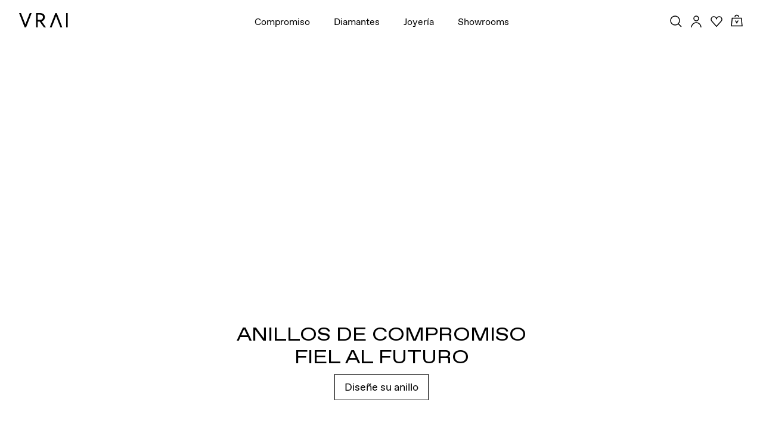

--- FILE ---
content_type: application/javascript; charset=utf-8
request_url: https://www.vrai.com/_next/static/chunks/pages/index-5283eb236b35f19d.js?dpl=dpl_8QmKfBFxmcqWfkCUfHB5dYedbMbr
body_size: 2008
content:
try{let e="undefined"!=typeof window?window:"undefined"!=typeof global?global:"undefined"!=typeof globalThis?globalThis:"undefined"!=typeof self?self:{},t=(new e.Error).stack;t&&(e._sentryDebugIds=e._sentryDebugIds||{},e._sentryDebugIds[t]="8c8b373a-5c78-46ab-9999-e633b5d9c19b",e._sentryDebugIdIdentifier="sentry-dbid-8c8b373a-5c78-46ab-9999-e633b5d9c19b")}catch(e){}(self.webpackChunk_N_E=self.webpackChunk_N_E||[]).push([[3332],{5769:(e,t,n)=>{"use strict";n.d(t,{$:()=>b});var r=n(38900),l=n(81750),o=n(75766),s=n(29328),d=n(6979),a=n(87878),u=n(44639),i=n(98125);function c(e){let{children:t}=e;return(0,r.jsx)(r.Fragment,{children:t})}let b=e=>(0,s.$)((0,r.jsxs)(c,{children:[(0,r.jsx)(u.b,{}),(0,r.jsxs)(l.H,{children:[(0,r.jsx)(o.uD,{}),e,(0,r.jsx)(d.yU,{}),(0,r.jsx)(d.jQ,{}),(0,r.jsx)(d.gF,{}),(0,r.jsx)(a.Ck,{}),(0,r.jsx)(i.N9,{position:"bottom-center",autoClose:1e4})]})]}))},8611:(e,t,n)=>{"use strict";n.r(t),n.d(t,{__N_SSG:()=>c,default:()=>b});var r=n(38900),l=n(21782),o=n(89125);n(29839);var s=n(43551),d=n(5769);n(94963);var a=n(53275);let u=n(98320).Ay.div.withConfig({componentId:"sc-c0ed8b8b-0"})([""]),i=e=>{let t=(0,a.useRouter)(),{data:n}=(0,o.m7)("mendes-home",t.locale),d=null==n?void 0:n.standardPage,{seo:i}=d||{},{seoTitle:c,seoDescription:b,featuredImage:f}=i||{};return(0,r.jsxs)(r.Fragment,{children:[(0,r.jsx)(l.s1,{title:c,description:b,breadcrumb:null==d?void 0:d.breadcrumb,featuredImage:f}),(0,r.jsx)(u,{children:(0,r.jsx)(s.NW,{gtmClass:"mkt-is-homepage",page:d,isMobile:null==e?void 0:e.isMobile,countryCode:null==e?void 0:e.countryCode,currencyCode:null==e?void 0:e.currencyCode})})]})};i.getTemplate=d.$;var c=!0;let b=i},43551:(e,t,n)=>{"use strict";n.d(t,{jy:()=>p,NW:()=>u});var r=n(38900),l=n(38405),o=n(51789),s=n(6979),d=n(87878),a=n(40325);let u=e=>{var t,n;let{page:u,countryCode:i,currencyCode:c,gtmClass:b}=e,f=(0,l.ur)();return(0,r.jsxs)("div",{className:(0,a.A)("content-one-container",b),children:[null==u||null==(t=u.content1)?void 0:t.map((e,t)=>{let{_modelApiKey:n}=e||{},l=!(t<3);return n?(null==n?void 0:n.includes("mendes"))?(0,r.jsx)(d.Go,{_modelApiKey:n,modularBlockData:e,countryCode:i,currencyCode:c,shouldLazyLoad:l,blockIndex:t},"".concat(n,"_").concat(t)):(0,r.jsx)(o.k,{_modelApiKey:n,modularBlockData:e,countryCode:i,currencyCode:c,shouldLazyLoad:l},"".concat(n,"_").concat(t)):null}),(null==u||null==(n=u.breadcrumb)?void 0:n.length)>0&&(0,r.jsx)(s.Qp,{breadcrumb:null==u?void 0:u.breadcrumb}),f&&(0,r.jsx)(l.XB,{type:"standard_page"})]})};var i=n(21782);n(89454);var c=n(89125);n(29839);var b=n(5769);n(94963),n(3217);var f=n(53275);n(76604);let p=e=>{let t=(0,f.useRouter)(),{pageSlug:n}=e,{pageSlug:l}=t.query,o=l||n,{data:s}=(0,c.m7)(null==o?void 0:o.toString(),t.locale),d=null==s?void 0:s.standardPage,{seo:a}=d||{},{seoTitle:b,seoDescription:p,featuredImage:m,addNoindexNofollow:v}=a||{};return(0,r.jsxs)(r.Fragment,{children:[(0,r.jsx)(i.s1,{title:b,description:p,breadcrumb:null==d?void 0:d.breadcrumb,featuredImage:m,noIndex:v,noFollow:v,relatedLink:null==d?void 0:d.relatedlink,significantLink:null==d?void 0:d.significantlink}),(0,r.jsx)(u,{page:d,isMobile:null==e?void 0:e.isMobile,countryCode:null==e?void 0:e.countryCode,currencyCode:null==e?void 0:e.currencyCode})]})};p.getTemplate=b.$},44639:(e,t,n)=>{"use strict";n.d(t,{b:()=>f});var r=n(60056),l=n(1696),o=()=>{window.si||(window.si=function(...e){(window.siq=window.siq||[]).push(e)})};function s(){return"development"===function(){return"production"}()}var d="https://va.vercel-scripts.com/v1/speed-insights",a=`${d}/script.js`,u=`${d}/script.debug.js`;function i(e){let t=(0,r.useRef)(null);return(0,r.useEffect)(()=>{if(t.current)e.route&&t.current(e.route);else{let n=function(e={}){var t;if("undefined"==typeof window||null===e.route)return null;o();let n=!!e.dsn,r=e.scriptSrc||(s()?u:n?a:"/_vercel/speed-insights/script.js");if(document.head.querySelector(`script[src*="${r}"]`))return null;e.beforeSend&&(null==(t=window.si)||t.call(window,"beforeSend",e.beforeSend));let l=document.createElement("script");return l.src=r,l.defer=!0,l.dataset.sdkn="@vercel/speed-insights"+(e.framework?`/${e.framework}`:""),l.dataset.sdkv="1.0.10",e.sampleRate&&(l.dataset.sampleRate=e.sampleRate.toString()),e.route&&(l.dataset.route=e.route),e.endpoint&&(l.dataset.endpoint=e.endpoint),e.dsn&&(l.dataset.dsn=e.dsn),s()&&!1===e.debug&&(l.dataset.debug="false"),l.onerror=()=>{console.log(`[Vercel Speed Insights] Failed to load script from ${r}. Please check if any content blockers are enabled and try again.`)},document.head.appendChild(l),{setRoute:e=>{l.dataset.route=e??void 0}}}({framework:e.framework||"react",...e});n&&(t.current=n.setRoute)}},[e.route]),null}var c=()=>{let e=(0,l.useParams)(),t=(0,l.useSearchParams)(),n=(0,l.usePathname)(),r={...Object.fromEntries(t.entries()),...e||{}};return e?function(e,t){if(!e||!t)return e;let n=e;try{for(let[e,r]of Object.entries(t)){let t=Array.isArray(r),l=t?r.join("/"):r,o=t?`...${e}`:e,s=RegExp(`/${l.replace(/[.*+?^${}()|[\]\\]/g,"\\$&")}(?=[/?#]|$)`);s.test(n)&&(n=n.replace(s,`/[${o}]`))}return n}catch(t){return e}}(n,r):null};function b(e){let t=c();return r.createElement(i,{route:t,...e,framework:"next"})}function f(e){return r.createElement(r.Suspense,{fallback:null},r.createElement(b,{...e}))}},48584:(e,t,n)=>{(window.__NEXT_P=window.__NEXT_P||[]).push(["/",function(){return n(8611)}])}},e=>{var t=t=>e(e.s=t);e.O(0,[9645,7418,636,6593,8792],()=>t(48584)),_N_E=e.O()}]);